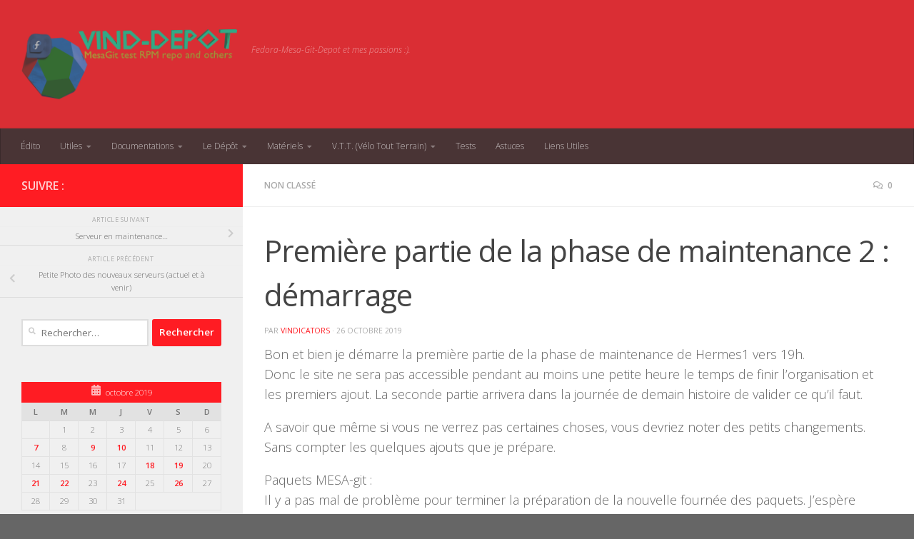

--- FILE ---
content_type: text/html; charset=UTF-8
request_url: https://www.vind-depot.fr/2019/10/26/premiere-partie-de-la-phase-de-maintenance-2-demarrage/
body_size: 15650
content:
<!DOCTYPE html>
<html class="no-js" lang="fr-FR">
<head>
  <meta charset="UTF-8">
  <meta name="viewport" content="width=device-width, initial-scale=1.0">
  <link rel="profile" href="https://gmpg.org/xfn/11" />
  <link rel="pingback" href="https://www.vind-depot.fr/xmlrpc.php">

  <title>Première partie de la phase de maintenance 2 : démarrage &#8211; Vind-Depot</title>
<meta name='robots' content='max-image-preview:large' />
<script>document.documentElement.className = document.documentElement.className.replace("no-js","js");</script>
<link rel="alternate" type="application/rss+xml" title="Vind-Depot &raquo; Flux" href="https://www.vind-depot.fr/feed/" />
<link rel="alternate" type="application/rss+xml" title="Vind-Depot &raquo; Flux des commentaires" href="https://www.vind-depot.fr/comments/feed/" />
<link id="hu-user-gfont" href="//fonts.googleapis.com/css?family=Open+Sans:400,400italic,300italic,300,600&subset=latin,cyrillic-ext" rel="stylesheet" type="text/css"><link rel="alternate" type="application/rss+xml" title="Vind-Depot &raquo; Première partie de la phase de maintenance 2 : démarrage Flux des commentaires" href="https://www.vind-depot.fr/2019/10/26/premiere-partie-de-la-phase-de-maintenance-2-demarrage/feed/" />
<link rel="alternate" title="oEmbed (JSON)" type="application/json+oembed" href="https://www.vind-depot.fr/wp-json/oembed/1.0/embed?url=https%3A%2F%2Fwww.vind-depot.fr%2F2019%2F10%2F26%2Fpremiere-partie-de-la-phase-de-maintenance-2-demarrage%2F" />
<link rel="alternate" title="oEmbed (XML)" type="text/xml+oembed" href="https://www.vind-depot.fr/wp-json/oembed/1.0/embed?url=https%3A%2F%2Fwww.vind-depot.fr%2F2019%2F10%2F26%2Fpremiere-partie-de-la-phase-de-maintenance-2-demarrage%2F&#038;format=xml" />
<style id='wp-img-auto-sizes-contain-inline-css'>
img:is([sizes=auto i],[sizes^="auto," i]){contain-intrinsic-size:3000px 1500px}
/*# sourceURL=wp-img-auto-sizes-contain-inline-css */
</style>
<style id='wp-emoji-styles-inline-css'>

	img.wp-smiley, img.emoji {
		display: inline !important;
		border: none !important;
		box-shadow: none !important;
		height: 1em !important;
		width: 1em !important;
		margin: 0 0.07em !important;
		vertical-align: -0.1em !important;
		background: none !important;
		padding: 0 !important;
	}
/*# sourceURL=wp-emoji-styles-inline-css */
</style>
<style id='wp-block-library-inline-css'>
:root{--wp-block-synced-color:#7a00df;--wp-block-synced-color--rgb:122,0,223;--wp-bound-block-color:var(--wp-block-synced-color);--wp-editor-canvas-background:#ddd;--wp-admin-theme-color:#007cba;--wp-admin-theme-color--rgb:0,124,186;--wp-admin-theme-color-darker-10:#006ba1;--wp-admin-theme-color-darker-10--rgb:0,107,160.5;--wp-admin-theme-color-darker-20:#005a87;--wp-admin-theme-color-darker-20--rgb:0,90,135;--wp-admin-border-width-focus:2px}@media (min-resolution:192dpi){:root{--wp-admin-border-width-focus:1.5px}}.wp-element-button{cursor:pointer}:root .has-very-light-gray-background-color{background-color:#eee}:root .has-very-dark-gray-background-color{background-color:#313131}:root .has-very-light-gray-color{color:#eee}:root .has-very-dark-gray-color{color:#313131}:root .has-vivid-green-cyan-to-vivid-cyan-blue-gradient-background{background:linear-gradient(135deg,#00d084,#0693e3)}:root .has-purple-crush-gradient-background{background:linear-gradient(135deg,#34e2e4,#4721fb 50%,#ab1dfe)}:root .has-hazy-dawn-gradient-background{background:linear-gradient(135deg,#faaca8,#dad0ec)}:root .has-subdued-olive-gradient-background{background:linear-gradient(135deg,#fafae1,#67a671)}:root .has-atomic-cream-gradient-background{background:linear-gradient(135deg,#fdd79a,#004a59)}:root .has-nightshade-gradient-background{background:linear-gradient(135deg,#330968,#31cdcf)}:root .has-midnight-gradient-background{background:linear-gradient(135deg,#020381,#2874fc)}:root{--wp--preset--font-size--normal:16px;--wp--preset--font-size--huge:42px}.has-regular-font-size{font-size:1em}.has-larger-font-size{font-size:2.625em}.has-normal-font-size{font-size:var(--wp--preset--font-size--normal)}.has-huge-font-size{font-size:var(--wp--preset--font-size--huge)}.has-text-align-center{text-align:center}.has-text-align-left{text-align:left}.has-text-align-right{text-align:right}.has-fit-text{white-space:nowrap!important}#end-resizable-editor-section{display:none}.aligncenter{clear:both}.items-justified-left{justify-content:flex-start}.items-justified-center{justify-content:center}.items-justified-right{justify-content:flex-end}.items-justified-space-between{justify-content:space-between}.screen-reader-text{border:0;clip-path:inset(50%);height:1px;margin:-1px;overflow:hidden;padding:0;position:absolute;width:1px;word-wrap:normal!important}.screen-reader-text:focus{background-color:#ddd;clip-path:none;color:#444;display:block;font-size:1em;height:auto;left:5px;line-height:normal;padding:15px 23px 14px;text-decoration:none;top:5px;width:auto;z-index:100000}html :where(.has-border-color){border-style:solid}html :where([style*=border-top-color]){border-top-style:solid}html :where([style*=border-right-color]){border-right-style:solid}html :where([style*=border-bottom-color]){border-bottom-style:solid}html :where([style*=border-left-color]){border-left-style:solid}html :where([style*=border-width]){border-style:solid}html :where([style*=border-top-width]){border-top-style:solid}html :where([style*=border-right-width]){border-right-style:solid}html :where([style*=border-bottom-width]){border-bottom-style:solid}html :where([style*=border-left-width]){border-left-style:solid}html :where(img[class*=wp-image-]){height:auto;max-width:100%}:where(figure){margin:0 0 1em}html :where(.is-position-sticky){--wp-admin--admin-bar--position-offset:var(--wp-admin--admin-bar--height,0px)}@media screen and (max-width:600px){html :where(.is-position-sticky){--wp-admin--admin-bar--position-offset:0px}}

/*# sourceURL=wp-block-library-inline-css */
</style>
<style id='wp-block-paragraph-inline-css'>
.is-small-text{font-size:.875em}.is-regular-text{font-size:1em}.is-large-text{font-size:2.25em}.is-larger-text{font-size:3em}.has-drop-cap:not(:focus):first-letter{float:left;font-size:8.4em;font-style:normal;font-weight:100;line-height:.68;margin:.05em .1em 0 0;text-transform:uppercase}body.rtl .has-drop-cap:not(:focus):first-letter{float:none;margin-left:.1em}p.has-drop-cap.has-background{overflow:hidden}:root :where(p.has-background){padding:1.25em 2.375em}:where(p.has-text-color:not(.has-link-color)) a{color:inherit}p.has-text-align-left[style*="writing-mode:vertical-lr"],p.has-text-align-right[style*="writing-mode:vertical-rl"]{rotate:180deg}
/*# sourceURL=https://www.vind-depot.fr/wp-includes/blocks/paragraph/style.min.css */
</style>

<style id='classic-theme-styles-inline-css'>
/*! This file is auto-generated */
.wp-block-button__link{color:#fff;background-color:#32373c;border-radius:9999px;box-shadow:none;text-decoration:none;padding:calc(.667em + 2px) calc(1.333em + 2px);font-size:1.125em}.wp-block-file__button{background:#32373c;color:#fff;text-decoration:none}
/*# sourceURL=/wp-includes/css/classic-themes.min.css */
</style>
<style id='global-styles-inline-css'>
:root{--wp--preset--aspect-ratio--square: 1;--wp--preset--aspect-ratio--4-3: 4/3;--wp--preset--aspect-ratio--3-4: 3/4;--wp--preset--aspect-ratio--3-2: 3/2;--wp--preset--aspect-ratio--2-3: 2/3;--wp--preset--aspect-ratio--16-9: 16/9;--wp--preset--aspect-ratio--9-16: 9/16;--wp--preset--color--black: #000000;--wp--preset--color--cyan-bluish-gray: #abb8c3;--wp--preset--color--white: #ffffff;--wp--preset--color--pale-pink: #f78da7;--wp--preset--color--vivid-red: #cf2e2e;--wp--preset--color--luminous-vivid-orange: #ff6900;--wp--preset--color--luminous-vivid-amber: #fcb900;--wp--preset--color--light-green-cyan: #7bdcb5;--wp--preset--color--vivid-green-cyan: #00d084;--wp--preset--color--pale-cyan-blue: #8ed1fc;--wp--preset--color--vivid-cyan-blue: #0693e3;--wp--preset--color--vivid-purple: #9b51e0;--wp--preset--gradient--vivid-cyan-blue-to-vivid-purple: linear-gradient(135deg,rgb(6,147,227) 0%,rgb(155,81,224) 100%);--wp--preset--gradient--light-green-cyan-to-vivid-green-cyan: linear-gradient(135deg,rgb(122,220,180) 0%,rgb(0,208,130) 100%);--wp--preset--gradient--luminous-vivid-amber-to-luminous-vivid-orange: linear-gradient(135deg,rgb(252,185,0) 0%,rgb(255,105,0) 100%);--wp--preset--gradient--luminous-vivid-orange-to-vivid-red: linear-gradient(135deg,rgb(255,105,0) 0%,rgb(207,46,46) 100%);--wp--preset--gradient--very-light-gray-to-cyan-bluish-gray: linear-gradient(135deg,rgb(238,238,238) 0%,rgb(169,184,195) 100%);--wp--preset--gradient--cool-to-warm-spectrum: linear-gradient(135deg,rgb(74,234,220) 0%,rgb(151,120,209) 20%,rgb(207,42,186) 40%,rgb(238,44,130) 60%,rgb(251,105,98) 80%,rgb(254,248,76) 100%);--wp--preset--gradient--blush-light-purple: linear-gradient(135deg,rgb(255,206,236) 0%,rgb(152,150,240) 100%);--wp--preset--gradient--blush-bordeaux: linear-gradient(135deg,rgb(254,205,165) 0%,rgb(254,45,45) 50%,rgb(107,0,62) 100%);--wp--preset--gradient--luminous-dusk: linear-gradient(135deg,rgb(255,203,112) 0%,rgb(199,81,192) 50%,rgb(65,88,208) 100%);--wp--preset--gradient--pale-ocean: linear-gradient(135deg,rgb(255,245,203) 0%,rgb(182,227,212) 50%,rgb(51,167,181) 100%);--wp--preset--gradient--electric-grass: linear-gradient(135deg,rgb(202,248,128) 0%,rgb(113,206,126) 100%);--wp--preset--gradient--midnight: linear-gradient(135deg,rgb(2,3,129) 0%,rgb(40,116,252) 100%);--wp--preset--font-size--small: 13px;--wp--preset--font-size--medium: 20px;--wp--preset--font-size--large: 36px;--wp--preset--font-size--x-large: 42px;--wp--preset--spacing--20: 0.44rem;--wp--preset--spacing--30: 0.67rem;--wp--preset--spacing--40: 1rem;--wp--preset--spacing--50: 1.5rem;--wp--preset--spacing--60: 2.25rem;--wp--preset--spacing--70: 3.38rem;--wp--preset--spacing--80: 5.06rem;--wp--preset--shadow--natural: 6px 6px 9px rgba(0, 0, 0, 0.2);--wp--preset--shadow--deep: 12px 12px 50px rgba(0, 0, 0, 0.4);--wp--preset--shadow--sharp: 6px 6px 0px rgba(0, 0, 0, 0.2);--wp--preset--shadow--outlined: 6px 6px 0px -3px rgb(255, 255, 255), 6px 6px rgb(0, 0, 0);--wp--preset--shadow--crisp: 6px 6px 0px rgb(0, 0, 0);}:where(.is-layout-flex){gap: 0.5em;}:where(.is-layout-grid){gap: 0.5em;}body .is-layout-flex{display: flex;}.is-layout-flex{flex-wrap: wrap;align-items: center;}.is-layout-flex > :is(*, div){margin: 0;}body .is-layout-grid{display: grid;}.is-layout-grid > :is(*, div){margin: 0;}:where(.wp-block-columns.is-layout-flex){gap: 2em;}:where(.wp-block-columns.is-layout-grid){gap: 2em;}:where(.wp-block-post-template.is-layout-flex){gap: 1.25em;}:where(.wp-block-post-template.is-layout-grid){gap: 1.25em;}.has-black-color{color: var(--wp--preset--color--black) !important;}.has-cyan-bluish-gray-color{color: var(--wp--preset--color--cyan-bluish-gray) !important;}.has-white-color{color: var(--wp--preset--color--white) !important;}.has-pale-pink-color{color: var(--wp--preset--color--pale-pink) !important;}.has-vivid-red-color{color: var(--wp--preset--color--vivid-red) !important;}.has-luminous-vivid-orange-color{color: var(--wp--preset--color--luminous-vivid-orange) !important;}.has-luminous-vivid-amber-color{color: var(--wp--preset--color--luminous-vivid-amber) !important;}.has-light-green-cyan-color{color: var(--wp--preset--color--light-green-cyan) !important;}.has-vivid-green-cyan-color{color: var(--wp--preset--color--vivid-green-cyan) !important;}.has-pale-cyan-blue-color{color: var(--wp--preset--color--pale-cyan-blue) !important;}.has-vivid-cyan-blue-color{color: var(--wp--preset--color--vivid-cyan-blue) !important;}.has-vivid-purple-color{color: var(--wp--preset--color--vivid-purple) !important;}.has-black-background-color{background-color: var(--wp--preset--color--black) !important;}.has-cyan-bluish-gray-background-color{background-color: var(--wp--preset--color--cyan-bluish-gray) !important;}.has-white-background-color{background-color: var(--wp--preset--color--white) !important;}.has-pale-pink-background-color{background-color: var(--wp--preset--color--pale-pink) !important;}.has-vivid-red-background-color{background-color: var(--wp--preset--color--vivid-red) !important;}.has-luminous-vivid-orange-background-color{background-color: var(--wp--preset--color--luminous-vivid-orange) !important;}.has-luminous-vivid-amber-background-color{background-color: var(--wp--preset--color--luminous-vivid-amber) !important;}.has-light-green-cyan-background-color{background-color: var(--wp--preset--color--light-green-cyan) !important;}.has-vivid-green-cyan-background-color{background-color: var(--wp--preset--color--vivid-green-cyan) !important;}.has-pale-cyan-blue-background-color{background-color: var(--wp--preset--color--pale-cyan-blue) !important;}.has-vivid-cyan-blue-background-color{background-color: var(--wp--preset--color--vivid-cyan-blue) !important;}.has-vivid-purple-background-color{background-color: var(--wp--preset--color--vivid-purple) !important;}.has-black-border-color{border-color: var(--wp--preset--color--black) !important;}.has-cyan-bluish-gray-border-color{border-color: var(--wp--preset--color--cyan-bluish-gray) !important;}.has-white-border-color{border-color: var(--wp--preset--color--white) !important;}.has-pale-pink-border-color{border-color: var(--wp--preset--color--pale-pink) !important;}.has-vivid-red-border-color{border-color: var(--wp--preset--color--vivid-red) !important;}.has-luminous-vivid-orange-border-color{border-color: var(--wp--preset--color--luminous-vivid-orange) !important;}.has-luminous-vivid-amber-border-color{border-color: var(--wp--preset--color--luminous-vivid-amber) !important;}.has-light-green-cyan-border-color{border-color: var(--wp--preset--color--light-green-cyan) !important;}.has-vivid-green-cyan-border-color{border-color: var(--wp--preset--color--vivid-green-cyan) !important;}.has-pale-cyan-blue-border-color{border-color: var(--wp--preset--color--pale-cyan-blue) !important;}.has-vivid-cyan-blue-border-color{border-color: var(--wp--preset--color--vivid-cyan-blue) !important;}.has-vivid-purple-border-color{border-color: var(--wp--preset--color--vivid-purple) !important;}.has-vivid-cyan-blue-to-vivid-purple-gradient-background{background: var(--wp--preset--gradient--vivid-cyan-blue-to-vivid-purple) !important;}.has-light-green-cyan-to-vivid-green-cyan-gradient-background{background: var(--wp--preset--gradient--light-green-cyan-to-vivid-green-cyan) !important;}.has-luminous-vivid-amber-to-luminous-vivid-orange-gradient-background{background: var(--wp--preset--gradient--luminous-vivid-amber-to-luminous-vivid-orange) !important;}.has-luminous-vivid-orange-to-vivid-red-gradient-background{background: var(--wp--preset--gradient--luminous-vivid-orange-to-vivid-red) !important;}.has-very-light-gray-to-cyan-bluish-gray-gradient-background{background: var(--wp--preset--gradient--very-light-gray-to-cyan-bluish-gray) !important;}.has-cool-to-warm-spectrum-gradient-background{background: var(--wp--preset--gradient--cool-to-warm-spectrum) !important;}.has-blush-light-purple-gradient-background{background: var(--wp--preset--gradient--blush-light-purple) !important;}.has-blush-bordeaux-gradient-background{background: var(--wp--preset--gradient--blush-bordeaux) !important;}.has-luminous-dusk-gradient-background{background: var(--wp--preset--gradient--luminous-dusk) !important;}.has-pale-ocean-gradient-background{background: var(--wp--preset--gradient--pale-ocean) !important;}.has-electric-grass-gradient-background{background: var(--wp--preset--gradient--electric-grass) !important;}.has-midnight-gradient-background{background: var(--wp--preset--gradient--midnight) !important;}.has-small-font-size{font-size: var(--wp--preset--font-size--small) !important;}.has-medium-font-size{font-size: var(--wp--preset--font-size--medium) !important;}.has-large-font-size{font-size: var(--wp--preset--font-size--large) !important;}.has-x-large-font-size{font-size: var(--wp--preset--font-size--x-large) !important;}
/*# sourceURL=global-styles-inline-css */
</style>

<link rel='stylesheet' id='titan-adminbar-styles-css' href='https://www.vind-depot.fr/wp-content/plugins/anti-spam/assets/css/admin-bar.css?ver=7.4.0' media='all' />
<link rel='stylesheet' id='hueman-main-style-css' href='https://www.vind-depot.fr/wp-content/themes/hueman/assets/front/css/main.min.css?ver=3.7.27' media='all' />
<style id='hueman-main-style-inline-css'>
body { font-family:'Open Sans', Arial, sans-serif;font-size:0.75rem }@media only screen and (min-width: 720px) {
        .nav > li { font-size:0.75rem; }
      }::selection { background-color: #ff1c23; }
::-moz-selection { background-color: #ff1c23; }a,a>span.hu-external::after,.themeform label .required,#flexslider-featured .flex-direction-nav .flex-next:hover,#flexslider-featured .flex-direction-nav .flex-prev:hover,.post-hover:hover .post-title a,.post-title a:hover,.sidebar.s1 .post-nav li a:hover i,.content .post-nav li a:hover i,.post-related a:hover,.sidebar.s1 .widget_rss ul li a,#footer .widget_rss ul li a,.sidebar.s1 .widget_calendar a,#footer .widget_calendar a,.sidebar.s1 .alx-tab .tab-item-category a,.sidebar.s1 .alx-posts .post-item-category a,.sidebar.s1 .alx-tab li:hover .tab-item-title a,.sidebar.s1 .alx-tab li:hover .tab-item-comment a,.sidebar.s1 .alx-posts li:hover .post-item-title a,#footer .alx-tab .tab-item-category a,#footer .alx-posts .post-item-category a,#footer .alx-tab li:hover .tab-item-title a,#footer .alx-tab li:hover .tab-item-comment a,#footer .alx-posts li:hover .post-item-title a,.comment-tabs li.active a,.comment-awaiting-moderation,.child-menu a:hover,.child-menu .current_page_item > a,.wp-pagenavi a{ color: #ff1c23; }input[type="submit"],.themeform button[type="submit"],.sidebar.s1 .sidebar-top,.sidebar.s1 .sidebar-toggle,#flexslider-featured .flex-control-nav li a.flex-active,.post-tags a:hover,.sidebar.s1 .widget_calendar caption,#footer .widget_calendar caption,.author-bio .bio-avatar:after,.commentlist li.bypostauthor > .comment-body:after,.commentlist li.comment-author-admin > .comment-body:after{ background-color: #ff1c23; }.post-format .format-container { border-color: #ff1c23; }.sidebar.s1 .alx-tabs-nav li.active a,#footer .alx-tabs-nav li.active a,.comment-tabs li.active a,.wp-pagenavi a:hover,.wp-pagenavi a:active,.wp-pagenavi span.current{ border-bottom-color: #ff1c23!important; }.sidebar.s2 .post-nav li a:hover i,
.sidebar.s2 .widget_rss ul li a,
.sidebar.s2 .widget_calendar a,
.sidebar.s2 .alx-tab .tab-item-category a,
.sidebar.s2 .alx-posts .post-item-category a,
.sidebar.s2 .alx-tab li:hover .tab-item-title a,
.sidebar.s2 .alx-tab li:hover .tab-item-comment a,
.sidebar.s2 .alx-posts li:hover .post-item-title a { color: #ff4248; }
.sidebar.s2 .sidebar-top,.sidebar.s2 .sidebar-toggle,.post-comments,.jp-play-bar,.jp-volume-bar-value,.sidebar.s2 .widget_calendar caption{ background-color: #ff4248; }.sidebar.s2 .alx-tabs-nav li.active a { border-bottom-color: #ff4248; }
.post-comments::before { border-right-color: #ff4248; }
      .search-expand,
              #nav-topbar.nav-container { background-color: #ff0008}@media only screen and (min-width: 720px) {
                #nav-topbar .nav ul { background-color: #ff0008; }
              }.is-scrolled #header .nav-container.desktop-sticky,
              .is-scrolled #header .search-expand { background-color: #ff0008; background-color: rgba(255,0,8,0.90) }.is-scrolled .topbar-transparent #nav-topbar.desktop-sticky .nav ul { background-color: #ff0008; background-color: rgba(255,0,8,0.95) }#header { background-color: rgba(255,30,38,0.76); }
@media only screen and (min-width: 720px) {
  #nav-header .nav ul { background-color: rgba(255,30,38,0.76); }
}
        #header #nav-mobile { background-color: #c16065; }.is-scrolled #header #nav-mobile { background-color: #c16065; background-color: rgba(193,96,101,0.90) }#nav-header.nav-container, #main-header-search .search-expand { background-color: #493435; }
@media only screen and (min-width: 720px) {
  #nav-header .nav ul { background-color: #493435; }
}
        #footer-bottom { background-color: #0066db; }.site-title a img { max-height: 100px; }img { -webkit-border-radius: 3px; border-radius: 3px; }body { background-color: #666666; }
/*# sourceURL=hueman-main-style-inline-css */
</style>
<link rel='stylesheet' id='hueman-font-awesome-css' href='https://www.vind-depot.fr/wp-content/themes/hueman/assets/front/css/font-awesome.min.css?ver=3.7.27' media='all' />
<script id="nb-jquery" src="https://www.vind-depot.fr/wp-includes/js/jquery/jquery.min.js?ver=3.7.1" id="jquery-core-js"></script>
<script src="https://www.vind-depot.fr/wp-includes/js/jquery/jquery-migrate.min.js?ver=3.4.1" id="jquery-migrate-js"></script>
<script src="https://www.vind-depot.fr/wp-content/themes/hueman/assets/front/js/libs/mobile-detect.min.js?ver=3.7.27" id="mobile-detect-js" defer></script>
<link rel="https://api.w.org/" href="https://www.vind-depot.fr/wp-json/" /><link rel="alternate" title="JSON" type="application/json" href="https://www.vind-depot.fr/wp-json/wp/v2/posts/654" /><link rel="EditURI" type="application/rsd+xml" title="RSD" href="https://www.vind-depot.fr/xmlrpc.php?rsd" />
<meta name="generator" content="WordPress 6.9.1" />
<link rel="canonical" href="https://www.vind-depot.fr/2019/10/26/premiere-partie-de-la-phase-de-maintenance-2-demarrage/" />
<link rel='shortlink' href='https://www.vind-depot.fr/?p=654' />
    <link rel="preload" as="font" type="font/woff2" href="https://www.vind-depot.fr/wp-content/themes/hueman/assets/front/webfonts/fa-brands-400.woff2?v=5.15.2" crossorigin="anonymous"/>
    <link rel="preload" as="font" type="font/woff2" href="https://www.vind-depot.fr/wp-content/themes/hueman/assets/front/webfonts/fa-regular-400.woff2?v=5.15.2" crossorigin="anonymous"/>
    <link rel="preload" as="font" type="font/woff2" href="https://www.vind-depot.fr/wp-content/themes/hueman/assets/front/webfonts/fa-solid-900.woff2?v=5.15.2" crossorigin="anonymous"/>
  <!--[if lt IE 9]>
<script src="https://www.vind-depot.fr/wp-content/themes/hueman/assets/front/js/ie/html5shiv-printshiv.min.js"></script>
<script src="https://www.vind-depot.fr/wp-content/themes/hueman/assets/front/js/ie/selectivizr.js"></script>
<![endif]-->
<style>.recentcomments a{display:inline !important;padding:0 !important;margin:0 !important;}</style><link rel="icon" href="https://www.vind-depot.fr/wp-content/uploads/2019/12/cropped-vind-depot-logo01-2-32x32.png" sizes="32x32" />
<link rel="icon" href="https://www.vind-depot.fr/wp-content/uploads/2019/12/cropped-vind-depot-logo01-2-192x192.png" sizes="192x192" />
<link rel="apple-touch-icon" href="https://www.vind-depot.fr/wp-content/uploads/2019/12/cropped-vind-depot-logo01-2-180x180.png" />
<meta name="msapplication-TileImage" content="https://www.vind-depot.fr/wp-content/uploads/2019/12/cropped-vind-depot-logo01-2-270x270.png" />
<style id='nimble-global-inline-style-inline-css'>
.nb-loc [data-sek-level], .nb-loc [data-sek-level] p, .nb-loc [data-sek-level] .sek-btn, .nb-loc [data-sek-level] button, .nb-loc [data-sek-level] input, .nb-loc [data-sek-level] select, .nb-loc [data-sek-level] optgroup, .nb-loc [data-sek-level] textarea, .nb-loc [data-sek-level] ul, .nb-loc [data-sek-level] ol, .nb-loc [data-sek-level] li{font-size:10px;line-height:2.1em;}@media (min-width:1024px) {.sek-global-custom-breakpoint-col-8 {-ms-flex: 0 0 8.333%;flex: 0 0 8.333%;max-width: 8.333%;}.sek-global-custom-breakpoint-col-9 {-ms-flex: 0 0 9.090909%;flex: 0 0 9.090909%;max-width: 9.090909%;}.sek-global-custom-breakpoint-col-10 {-ms-flex: 0 0 10%;flex: 0 0 10%;max-width: 10%;}.sek-global-custom-breakpoint-col-11 {-ms-flex: 0 0 11.111%;flex: 0 0 11.111%;max-width: 11.111%;}.sek-global-custom-breakpoint-col-12 {-ms-flex: 0 0 12.5%;flex: 0 0 12.5%;max-width: 12.5%;}.sek-global-custom-breakpoint-col-14 {-ms-flex: 0 0 14.285%;flex: 0 0 14.285%;max-width: 14.285%;}.sek-global-custom-breakpoint-col-16 {-ms-flex: 0 0 16.666%;flex: 0 0 16.666%;max-width: 16.666%;}.sek-global-custom-breakpoint-col-20 {-ms-flex: 0 0 20%;flex: 0 0 20%;max-width: 20%;}.sek-global-custom-breakpoint-col-25 {-ms-flex: 0 0 25%;flex: 0 0 25%;max-width: 25%;}.sek-global-custom-breakpoint-col-30 {-ms-flex: 0 0 30%;flex: 0 0 30%;max-width: 30%;}.sek-global-custom-breakpoint-col-33 {-ms-flex: 0 0 33.333%;flex: 0 0 33.333%;max-width: 33.333%;}.sek-global-custom-breakpoint-col-40 {-ms-flex: 0 0 40%;flex: 0 0 40%;max-width: 40%;}.sek-global-custom-breakpoint-col-50 {-ms-flex: 0 0 50%;flex: 0 0 50%;max-width: 50%;}.sek-global-custom-breakpoint-col-60 {-ms-flex: 0 0 60%;flex: 0 0 60%;max-width: 60%;}.sek-global-custom-breakpoint-col-66 {-ms-flex: 0 0 66.666%;flex: 0 0 66.666%;max-width: 66.666%;}.sek-global-custom-breakpoint-col-70 {-ms-flex: 0 0 70%;flex: 0 0 70%;max-width: 70%;}.sek-global-custom-breakpoint-col-75 {-ms-flex: 0 0 75%;flex: 0 0 75%;max-width: 75%;}.sek-global-custom-breakpoint-col-80 {-ms-flex: 0 0 80%;flex: 0 0 80%;max-width: 80%;}.sek-global-custom-breakpoint-col-83 {-ms-flex: 0 0 83.333%;flex: 0 0 83.333%;max-width: 83.333%;}.sek-global-custom-breakpoint-col-90 {-ms-flex: 0 0 90%;flex: 0 0 90%;max-width: 90%;}.sek-global-custom-breakpoint-col-100 {-ms-flex: 0 0 100%;flex: 0 0 100%;max-width: 100%;}}
/*# sourceURL=nimble-global-inline-style-inline-css */
</style>

</head>

<body class="nb-3-3-8 nimble-no-local-data-skp__post_post_654 nimble-no-group-site-tmpl-skp__all_post wp-singular post-template-default single single-post postid-654 single-format-standard wp-custom-logo wp-embed-responsive wp-theme-hueman sek-hide-rc-badge col-2cr boxed header-desktop-sticky header-mobile-sticky hueman-3-7-27 chrome">
<div id="wrapper">
  <a class="screen-reader-text skip-link" href="#content">Skip to content</a>
  
  <header id="header" class="main-menu-mobile-on one-mobile-menu main_menu header-ads-desktop  topbar-transparent no-header-img">
        <nav class="nav-container group mobile-menu mobile-sticky " id="nav-mobile" data-menu-id="header-1">
  <div class="mobile-title-logo-in-header"><p class="site-title">                  <a class="custom-logo-link" href="https://www.vind-depot.fr/" rel="home" title="Vind-Depot | Page d'accueil"><img src="https://www.vind-depot.fr/wp-content/uploads/2023/02/vind-depot-logo01.png" alt="Vind-Depot" width="640" height="212"/></a>                </p></div>
        
                    <!-- <div class="ham__navbar-toggler collapsed" aria-expanded="false">
          <div class="ham__navbar-span-wrapper">
            <span class="ham-toggler-menu__span"></span>
          </div>
        </div> -->
        <button class="ham__navbar-toggler-two collapsed" title="Menu" aria-expanded="false">
          <span class="ham__navbar-span-wrapper">
            <span class="line line-1"></span>
            <span class="line line-2"></span>
            <span class="line line-3"></span>
          </span>
        </button>
            
      <div class="nav-text"></div>
      <div class="nav-wrap container">
                  <ul class="nav container-inner group mobile-search">
                            <li>
                  <form role="search" method="get" class="search-form" action="https://www.vind-depot.fr/">
				<label>
					<span class="screen-reader-text">Rechercher :</span>
					<input type="search" class="search-field" placeholder="Rechercher…" value="" name="s" />
				</label>
				<input type="submit" class="search-submit" value="Rechercher" />
			</form>                </li>
                      </ul>
                <ul id="menu-menu-generale" class="nav container-inner group"><li id="menu-item-729" class="menu-item menu-item-type-taxonomy menu-item-object-category menu-item-729"><a href="https://www.vind-depot.fr/category/edito/">Édito</a></li>
<li id="menu-item-54" class="menu-item menu-item-type-taxonomy menu-item-object-category menu-item-has-children menu-item-54"><a href="https://www.vind-depot.fr/category/utiles/">Utiles</a>
<ul class="sub-menu">
	<li id="menu-item-1056" class="menu-item menu-item-type-taxonomy menu-item-object-category menu-item-1056"><a href="https://www.vind-depot.fr/category/utiles/linfra/">L&rsquo;Infra</a></li>
	<li id="menu-item-55" class="menu-item menu-item-type-taxonomy menu-item-object-category menu-item-55"><a href="https://www.vind-depot.fr/category/utiles/histoire-de-causer/">Histoire de causer</a></li>
</ul>
</li>
<li id="menu-item-27" class="menu-item menu-item-type-taxonomy menu-item-object-category menu-item-has-children menu-item-27"><a href="https://www.vind-depot.fr/category/documentations/">Documentations</a>
<ul class="sub-menu">
	<li id="menu-item-1600" class="menu-item menu-item-type-post_type menu-item-object-post menu-item-1600"><a href="https://www.vind-depot.fr/2023/01/19/kvm-qemu-libvirt-communication-entre-hyperviseurs-physique/">KVM/QEMU/Libvirt communication entre HyperViseurs physique</a></li>
	<li id="menu-item-407" class="menu-item menu-item-type-taxonomy menu-item-object-category menu-item-407"><a href="https://www.vind-depot.fr/category/documentations/cockpit/">Cockpit</a></li>
	<li id="menu-item-28" class="menu-item menu-item-type-taxonomy menu-item-object-category menu-item-has-children menu-item-28"><a href="https://www.vind-depot.fr/category/documentations/freeipa/">FreeIPA</a>
	<ul class="sub-menu">
		<li id="menu-item-29" class="menu-item menu-item-type-taxonomy menu-item-object-category menu-item-29"><a href="https://www.vind-depot.fr/category/documentations/freeipa/freeipa-servers/">FreeIPA Servers</a></li>
		<li id="menu-item-47" class="menu-item menu-item-type-taxonomy menu-item-object-category menu-item-47"><a href="https://www.vind-depot.fr/category/documentations/freeipa/freeipa-client/">FreeIPA Client</a></li>
	</ul>
</li>
	<li id="menu-item-531" class="menu-item menu-item-type-taxonomy menu-item-object-category menu-item-has-children menu-item-531"><a href="https://www.vind-depot.fr/category/documentations/foreman/">Foreman</a>
	<ul class="sub-menu">
		<li id="menu-item-532" class="menu-item menu-item-type-taxonomy menu-item-object-category menu-item-532"><a href="https://www.vind-depot.fr/category/documentations/foreman/katello/">Katello</a></li>
	</ul>
</li>
</ul>
</li>
<li id="menu-item-31" class="menu-item menu-item-type-taxonomy menu-item-object-category menu-item-has-children menu-item-31"><a href="https://www.vind-depot.fr/category/le-depot/">Le Dépôt</a>
<ul class="sub-menu">
	<li id="menu-item-1284" class="menu-item menu-item-type-post_type menu-item-object-post menu-item-1284"><a href="https://www.vind-depot.fr/2020/04/17/configuration-des-depots-in-progress/">Configuration des dépôts V2 :</a></li>
</ul>
</li>
<li id="menu-item-177" class="menu-item menu-item-type-taxonomy menu-item-object-category menu-item-has-children menu-item-177"><a href="https://www.vind-depot.fr/category/materiels/">Matériels</a>
<ul class="sub-menu">
	<li id="menu-item-360" class="menu-item menu-item-type-taxonomy menu-item-object-category menu-item-has-children menu-item-360"><a href="https://www.vind-depot.fr/category/materiels/serveurs/">Serveurs</a>
	<ul class="sub-menu">
		<li id="menu-item-363" class="menu-item menu-item-type-post_type menu-item-object-post menu-item-363"><a href="https://www.vind-depot.fr/2018/12/13/hermes-1/">« Hermès-1 et 2, Heracles 1 »</a></li>
	</ul>
</li>
	<li id="menu-item-361" class="menu-item menu-item-type-taxonomy menu-item-object-category menu-item-has-children menu-item-361"><a href="https://www.vind-depot.fr/category/materiels/configs/">Configs</a>
	<ul class="sub-menu">
		<li id="menu-item-178" class="menu-item menu-item-type-post_type menu-item-object-post menu-item-178"><a href="https://www.vind-depot.fr/2018/09/26/zeus-5-deuxieme-partie/">« Zeus 5 » En détail (modifier le 05/01/2022) :</a></li>
		<li id="menu-item-179" class="menu-item menu-item-type-post_type menu-item-object-post menu-item-179"><a href="https://www.vind-depot.fr/2018/09/15/zeus-5-en-details/">« Zeus 5 » Photos</a></li>
		<li id="menu-item-180" class="menu-item menu-item-type-post_type menu-item-object-post menu-item-180"><a href="https://www.vind-depot.fr/2018/09/04/voici-zeus-5eme-du-nom/">Mise à jour (16/08/2021) : Voici « Zeus » 5ème du nom :</a></li>
	</ul>
</li>
	<li id="menu-item-519" class="menu-item menu-item-type-taxonomy menu-item-object-category menu-item-has-children menu-item-519"><a href="https://www.vind-depot.fr/category/materiels/peripheriques/">Périphériques</a>
	<ul class="sub-menu">
		<li id="menu-item-1353" class="menu-item menu-item-type-post_type menu-item-object-post menu-item-1353"><a href="https://www.vind-depot.fr/2022/01/14/refroidissement-par-eau-version-2-0-watercooling-sous-fedora-linux-et-accessoirement-sous-ms-windows-pro/">Refroidissement par Eau Version 2.0 (Watercooling sous Fedora Linux et accessoirement sous MS Windows PRO) :</a></li>
		<li id="menu-item-1192" class="menu-item menu-item-type-post_type menu-item-object-post menu-item-1192"><a href="https://www.vind-depot.fr/2020/04/15/refroidissement-par-eau-pour-carte-graphique-alphacool-et-la-rx-5700-5700xt-msi-mech-oc/">Refroidissement par eau pour Processeur et Carte Graphique : Alphacool et la RX 5700/5700XT MSI Mech OC, avec le Ryzen7 5800x (boucle version 1.2)</a></li>
		<li id="menu-item-518" class="menu-item menu-item-type-post_type menu-item-object-post menu-item-518"><a href="https://www.vind-depot.fr/2019/03/23/samsung-c27hg70/">Samsung C27HG70</a></li>
	</ul>
</li>
</ul>
</li>
<li id="menu-item-832" class="menu-item menu-item-type-taxonomy menu-item-object-category menu-item-has-children menu-item-832"><a href="https://www.vind-depot.fr/category/v-t-t-velo-tout-terrain/">V.T.T. (Vélo Tout Terrain)</a>
<ul class="sub-menu">
	<li id="menu-item-848" class="menu-item menu-item-type-post_type menu-item-object-post menu-item-848"><a href="https://www.vind-depot.fr/2020/07/05/presentation/">B-TWIN Rockrider 520s (tout-suspendu)</a></li>
	<li id="menu-item-834" class="menu-item menu-item-type-taxonomy menu-item-object-category menu-item-834"><a href="https://www.vind-depot.fr/category/v-t-t-velo-tout-terrain/decathlon-rockrider-6-1-tout-suspendu/">Décathlon Rockrider 6.1 (Tout Suspendu)</a></li>
</ul>
</li>
<li id="menu-item-33" class="menu-item menu-item-type-taxonomy menu-item-object-category menu-item-33"><a href="https://www.vind-depot.fr/category/tests/">Tests</a></li>
<li id="menu-item-34" class="menu-item menu-item-type-taxonomy menu-item-object-category menu-item-34"><a href="https://www.vind-depot.fr/category/astuces/">Astuces</a></li>
<li id="menu-item-32" class="menu-item menu-item-type-taxonomy menu-item-object-category menu-item-32"><a href="https://www.vind-depot.fr/category/liens-utiles/">Liens Utiles</a></li>
</ul>      </div>
</nav><!--/#nav-topbar-->  
  
  <div class="container group">
        <div class="container-inner">

                    <div class="group hu-pad central-header-zone">
                  <div class="logo-tagline-group">
                      <p class="site-title">                  <a class="custom-logo-link" href="https://www.vind-depot.fr/" rel="home" title="Vind-Depot | Page d'accueil"><img src="https://www.vind-depot.fr/wp-content/uploads/2023/02/vind-depot-logo01.png" alt="Vind-Depot" width="640" height="212"/></a>                </p>                                                <p class="site-description">Fedora-Mesa-Git-Depot et mes passions :).</p>
                                        </div>

                                        <div id="header-widgets">
                                                </div><!--/#header-ads-->
                                </div>
      
                <nav class="nav-container group desktop-menu " id="nav-header" data-menu-id="header-2">
    <div class="nav-text"><!-- put your mobile menu text here --></div>

  <div class="nav-wrap container">
        <ul id="menu-menu-generale-1" class="nav container-inner group"><li class="menu-item menu-item-type-taxonomy menu-item-object-category menu-item-729"><a href="https://www.vind-depot.fr/category/edito/">Édito</a></li>
<li class="menu-item menu-item-type-taxonomy menu-item-object-category menu-item-has-children menu-item-54"><a href="https://www.vind-depot.fr/category/utiles/">Utiles</a>
<ul class="sub-menu">
	<li class="menu-item menu-item-type-taxonomy menu-item-object-category menu-item-1056"><a href="https://www.vind-depot.fr/category/utiles/linfra/">L&rsquo;Infra</a></li>
	<li class="menu-item menu-item-type-taxonomy menu-item-object-category menu-item-55"><a href="https://www.vind-depot.fr/category/utiles/histoire-de-causer/">Histoire de causer</a></li>
</ul>
</li>
<li class="menu-item menu-item-type-taxonomy menu-item-object-category menu-item-has-children menu-item-27"><a href="https://www.vind-depot.fr/category/documentations/">Documentations</a>
<ul class="sub-menu">
	<li class="menu-item menu-item-type-post_type menu-item-object-post menu-item-1600"><a href="https://www.vind-depot.fr/2023/01/19/kvm-qemu-libvirt-communication-entre-hyperviseurs-physique/">KVM/QEMU/Libvirt communication entre HyperViseurs physique</a></li>
	<li class="menu-item menu-item-type-taxonomy menu-item-object-category menu-item-407"><a href="https://www.vind-depot.fr/category/documentations/cockpit/">Cockpit</a></li>
	<li class="menu-item menu-item-type-taxonomy menu-item-object-category menu-item-has-children menu-item-28"><a href="https://www.vind-depot.fr/category/documentations/freeipa/">FreeIPA</a>
	<ul class="sub-menu">
		<li class="menu-item menu-item-type-taxonomy menu-item-object-category menu-item-29"><a href="https://www.vind-depot.fr/category/documentations/freeipa/freeipa-servers/">FreeIPA Servers</a></li>
		<li class="menu-item menu-item-type-taxonomy menu-item-object-category menu-item-47"><a href="https://www.vind-depot.fr/category/documentations/freeipa/freeipa-client/">FreeIPA Client</a></li>
	</ul>
</li>
	<li class="menu-item menu-item-type-taxonomy menu-item-object-category menu-item-has-children menu-item-531"><a href="https://www.vind-depot.fr/category/documentations/foreman/">Foreman</a>
	<ul class="sub-menu">
		<li class="menu-item menu-item-type-taxonomy menu-item-object-category menu-item-532"><a href="https://www.vind-depot.fr/category/documentations/foreman/katello/">Katello</a></li>
	</ul>
</li>
</ul>
</li>
<li class="menu-item menu-item-type-taxonomy menu-item-object-category menu-item-has-children menu-item-31"><a href="https://www.vind-depot.fr/category/le-depot/">Le Dépôt</a>
<ul class="sub-menu">
	<li class="menu-item menu-item-type-post_type menu-item-object-post menu-item-1284"><a href="https://www.vind-depot.fr/2020/04/17/configuration-des-depots-in-progress/">Configuration des dépôts V2 :</a></li>
</ul>
</li>
<li class="menu-item menu-item-type-taxonomy menu-item-object-category menu-item-has-children menu-item-177"><a href="https://www.vind-depot.fr/category/materiels/">Matériels</a>
<ul class="sub-menu">
	<li class="menu-item menu-item-type-taxonomy menu-item-object-category menu-item-has-children menu-item-360"><a href="https://www.vind-depot.fr/category/materiels/serveurs/">Serveurs</a>
	<ul class="sub-menu">
		<li class="menu-item menu-item-type-post_type menu-item-object-post menu-item-363"><a href="https://www.vind-depot.fr/2018/12/13/hermes-1/">« Hermès-1 et 2, Heracles 1 »</a></li>
	</ul>
</li>
	<li class="menu-item menu-item-type-taxonomy menu-item-object-category menu-item-has-children menu-item-361"><a href="https://www.vind-depot.fr/category/materiels/configs/">Configs</a>
	<ul class="sub-menu">
		<li class="menu-item menu-item-type-post_type menu-item-object-post menu-item-178"><a href="https://www.vind-depot.fr/2018/09/26/zeus-5-deuxieme-partie/">« Zeus 5 » En détail (modifier le 05/01/2022) :</a></li>
		<li class="menu-item menu-item-type-post_type menu-item-object-post menu-item-179"><a href="https://www.vind-depot.fr/2018/09/15/zeus-5-en-details/">« Zeus 5 » Photos</a></li>
		<li class="menu-item menu-item-type-post_type menu-item-object-post menu-item-180"><a href="https://www.vind-depot.fr/2018/09/04/voici-zeus-5eme-du-nom/">Mise à jour (16/08/2021) : Voici « Zeus » 5ème du nom :</a></li>
	</ul>
</li>
	<li class="menu-item menu-item-type-taxonomy menu-item-object-category menu-item-has-children menu-item-519"><a href="https://www.vind-depot.fr/category/materiels/peripheriques/">Périphériques</a>
	<ul class="sub-menu">
		<li class="menu-item menu-item-type-post_type menu-item-object-post menu-item-1353"><a href="https://www.vind-depot.fr/2022/01/14/refroidissement-par-eau-version-2-0-watercooling-sous-fedora-linux-et-accessoirement-sous-ms-windows-pro/">Refroidissement par Eau Version 2.0 (Watercooling sous Fedora Linux et accessoirement sous MS Windows PRO) :</a></li>
		<li class="menu-item menu-item-type-post_type menu-item-object-post menu-item-1192"><a href="https://www.vind-depot.fr/2020/04/15/refroidissement-par-eau-pour-carte-graphique-alphacool-et-la-rx-5700-5700xt-msi-mech-oc/">Refroidissement par eau pour Processeur et Carte Graphique : Alphacool et la RX 5700/5700XT MSI Mech OC, avec le Ryzen7 5800x (boucle version 1.2)</a></li>
		<li class="menu-item menu-item-type-post_type menu-item-object-post menu-item-518"><a href="https://www.vind-depot.fr/2019/03/23/samsung-c27hg70/">Samsung C27HG70</a></li>
	</ul>
</li>
</ul>
</li>
<li class="menu-item menu-item-type-taxonomy menu-item-object-category menu-item-has-children menu-item-832"><a href="https://www.vind-depot.fr/category/v-t-t-velo-tout-terrain/">V.T.T. (Vélo Tout Terrain)</a>
<ul class="sub-menu">
	<li class="menu-item menu-item-type-post_type menu-item-object-post menu-item-848"><a href="https://www.vind-depot.fr/2020/07/05/presentation/">B-TWIN Rockrider 520s (tout-suspendu)</a></li>
	<li class="menu-item menu-item-type-taxonomy menu-item-object-category menu-item-834"><a href="https://www.vind-depot.fr/category/v-t-t-velo-tout-terrain/decathlon-rockrider-6-1-tout-suspendu/">Décathlon Rockrider 6.1 (Tout Suspendu)</a></li>
</ul>
</li>
<li class="menu-item menu-item-type-taxonomy menu-item-object-category menu-item-33"><a href="https://www.vind-depot.fr/category/tests/">Tests</a></li>
<li class="menu-item menu-item-type-taxonomy menu-item-object-category menu-item-34"><a href="https://www.vind-depot.fr/category/astuces/">Astuces</a></li>
<li class="menu-item menu-item-type-taxonomy menu-item-object-category menu-item-32"><a href="https://www.vind-depot.fr/category/liens-utiles/">Liens Utiles</a></li>
</ul>  </div>
</nav><!--/#nav-header-->      
    </div><!--/.container-inner-->
      </div><!--/.container-->

</header><!--/#header-->
  
  <div class="container" id="page">
    <div class="container-inner">
            <div class="main">
        <div class="main-inner group">
          
              <main class="content" id="content">
              <div class="page-title hu-pad group">
          	    		<ul class="meta-single group">
    			<li class="category"><a href="https://www.vind-depot.fr/category/non-classe/" rel="category tag">Non classé</a></li>
    			    			<li class="comments"><a href="https://www.vind-depot.fr/2019/10/26/premiere-partie-de-la-phase-de-maintenance-2-demarrage/#respond"><i class="far fa-comments"></i>0</a></li>
    			    		</ul>
            
    </div><!--/.page-title-->
          <div class="hu-pad group">
              <article class="post-654 post type-post status-publish format-standard hentry category-non-classe">
    <div class="post-inner group">

      <h1 class="post-title entry-title">Première partie de la phase de maintenance 2 : démarrage</h1>
  <p class="post-byline">
       par     <span class="vcard author">
       <span class="fn"><a href="https://www.vind-depot.fr/author/vindicators/" title="Articles par VINDICATORs" rel="author">VINDICATORs</a></span>
     </span>
     &middot;
                          <span class="published">26 octobre 2019</span>
          </p>

                                
      <div class="clear"></div>

      <div class="entry themeform">
        <div class="entry-inner">
          
<p>Bon et bien je démarre la première partie de la phase de maintenance de Hermes1 vers 19h.<br>Donc le site ne sera pas accessible pendant au moins une petite heure le temps de finir l&rsquo;organisation et les premiers ajout. La seconde partie arrivera dans la journée de demain histoire de valider ce qu&rsquo;il faut.</p>



<p>A savoir que même si vous ne verrez pas certaines choses, vous devriez noter des petits changements. Sans compter les quelques ajouts que je prépare.</p>



<p>Paquets MESA-git :<br>Il y a pas mal de problème pour terminer la préparation de la nouvelle fournée des paquets. J&rsquo;espère pouvoir arriver à un compromis rapidement. Il y a aussi quelques soucis avec les dernières version du noyau Linux 5.3, les micro codes semblent avoir bougé et du coup il ne sont plus accessible. A suivre&#8230;</p>
          <nav class="pagination group">
                      </nav><!--/.pagination-->
        </div>

        
        <div class="clear"></div>
      </div><!--/.entry-->

    </div><!--/.post-inner-->
  </article><!--/.post-->

<div class="clear"></div>





<h4 class="heading">
	<i class="far fa-hand-point-right"></i>Vous aimerez aussi...</h4>

<ul class="related-posts group">
  		<li class="related post-hover">
		<article class="post-505 post type-post status-publish format-standard hentry category-edito category-non-classe">

			<div class="post-thumbnail">
				<a href="https://www.vind-depot.fr/2019/04/27/edito-du-26-04-2016/" class="hu-rel-post-thumb">
																				<span class="thumb-icon small"><i class="fas fa-star"></i></span>				</a>
									<a class="post-comments" href="https://www.vind-depot.fr/2019/04/27/edito-du-26-04-2016/#respond"><i class="far fa-comments"></i>0</a>
							</div><!--/.post-thumbnail-->

			<div class="related-inner">

				<h4 class="post-title entry-title">
					<a href="https://www.vind-depot.fr/2019/04/27/edito-du-26-04-2016/" rel="bookmark">Édito du 26/04/2016</a>
				</h4><!--/.post-title-->

				<div class="post-meta group">
					<p class="post-date">
  <time class="published updated" datetime="2019-04-27 00:02:48">27 avril 2019</time>
</p>

				</div><!--/.post-meta-->

			</div><!--/.related-inner-->

		</article>
	</li><!--/.related-->
		<li class="related post-hover">
		<article class="post-434 post type-post status-publish format-standard hentry category-edito category-non-classe">

			<div class="post-thumbnail">
				<a href="https://www.vind-depot.fr/2019/02/05/edito-du-05-02-2019/" class="hu-rel-post-thumb">
																				<span class="thumb-icon small"><i class="fas fa-star"></i></span>				</a>
									<a class="post-comments" href="https://www.vind-depot.fr/2019/02/05/edito-du-05-02-2019/#respond"><i class="far fa-comments"></i>0</a>
							</div><!--/.post-thumbnail-->

			<div class="related-inner">

				<h4 class="post-title entry-title">
					<a href="https://www.vind-depot.fr/2019/02/05/edito-du-05-02-2019/" rel="bookmark">Édito du 05/02/2019</a>
				</h4><!--/.post-title-->

				<div class="post-meta group">
					<p class="post-date">
  <time class="published updated" datetime="2019-02-05 21:55:12">5 février 2019</time>
</p>

				</div><!--/.post-meta-->

			</div><!--/.related-inner-->

		</article>
	</li><!--/.related-->
		<li class="related post-hover">
		<article class="post-466 post type-post status-publish format-standard hentry category-edito category-non-classe">

			<div class="post-thumbnail">
				<a href="https://www.vind-depot.fr/2019/03/03/edito-du-03-03-2019/" class="hu-rel-post-thumb">
																				<span class="thumb-icon small"><i class="fas fa-star"></i></span>				</a>
									<a class="post-comments" href="https://www.vind-depot.fr/2019/03/03/edito-du-03-03-2019/#respond"><i class="far fa-comments"></i>0</a>
							</div><!--/.post-thumbnail-->

			<div class="related-inner">

				<h4 class="post-title entry-title">
					<a href="https://www.vind-depot.fr/2019/03/03/edito-du-03-03-2019/" rel="bookmark">Édito du 03/03/2019</a>
				</h4><!--/.post-title-->

				<div class="post-meta group">
					<p class="post-date">
  <time class="published updated" datetime="2019-03-03 19:11:41">3 mars 2019</time>
</p>

				</div><!--/.post-meta-->

			</div><!--/.related-inner-->

		</article>
	</li><!--/.related-->
		  
</ul><!--/.post-related-->



<section id="comments" class="themeform">

	
					<!-- comments open, no comments -->
		
	
		<div id="respond" class="comment-respond">
		<h3 id="reply-title" class="comment-reply-title">Laisser un commentaire <small><a rel="nofollow" id="cancel-comment-reply-link" href="/2019/10/26/premiere-partie-de-la-phase-de-maintenance-2-demarrage/#respond" style="display:none;">Annuler la réponse</a></small></h3><form action="https://www.vind-depot.fr/wp-comments-post.php" method="post" id="commentform" class="comment-form"><p class="comment-notes"><span id="email-notes">Votre adresse e-mail ne sera pas publiée.</span> <span class="required-field-message">Les champs obligatoires sont indiqués avec <span class="required">*</span></span></p><p class="comment-form-comment"><label for="comment">Commentaire <span class="required">*</span></label> <textarea id="comment" name="comment" cols="45" rows="8" maxlength="65525" required="required"></textarea></p><p class="comment-form-author"><label for="author">Nom <span class="required">*</span></label> <input id="author" name="author" type="text" value="" size="30" maxlength="245" autocomplete="name" required="required" /></p>
<p class="comment-form-email"><label for="email">E-mail <span class="required">*</span></label> <input id="email" name="email" type="text" value="" size="30" maxlength="100" aria-describedby="email-notes" autocomplete="email" required="required" /></p>
<p class="comment-form-url"><label for="url">Site web</label> <input id="url" name="url" type="text" value="" size="30" maxlength="200" autocomplete="url" /></p>
<p class="comment-form-cookies-consent"><input id="wp-comment-cookies-consent" name="wp-comment-cookies-consent" type="checkbox" value="yes" /> <label for="wp-comment-cookies-consent">Enregistrer mon nom, mon e-mail et mon site dans le navigateur pour mon prochain commentaire.</label></p>
<p class="form-submit"><input name="submit" type="submit" id="submit" class="submit" value="Laisser un commentaire" /> <input type='hidden' name='comment_post_ID' value='654' id='comment_post_ID' />
<input type='hidden' name='comment_parent' id='comment_parent' value='0' />
</p><!-- Anti-spam plugin wordpress.org/plugins/anti-spam/ --><div class="wantispam-required-fields"><input type="hidden" name="wantispam_t" class="wantispam-control wantispam-control-t" value="1770153072" /><div class="wantispam-group wantispam-group-q" style="clear: both;">
					<label>Current ye@r <span class="required">*</span></label>
					<input type="hidden" name="wantispam_a" class="wantispam-control wantispam-control-a" value="2026" />
					<input type="text" name="wantispam_q" class="wantispam-control wantispam-control-q" value="7.4.0" autocomplete="off" />
				  </div>
<div class="wantispam-group wantispam-group-e" style="display: none;">
					<label>Leave this field empty</label>
					<input type="text" name="wantispam_e_email_url_website" class="wantispam-control wantispam-control-e" value="" autocomplete="off" />
				  </div>
</div><!--\End Anti-spam plugin --></form>	</div><!-- #respond -->
	
</section><!--/#comments-->          </div><!--/.hu-pad-->
            </main><!--/.content-->
          

	<div class="sidebar s1 collapsed" data-position="left" data-layout="col-2cr" data-sb-id="s1">

		<button class="sidebar-toggle" title="Étendre la colonne latérale"><i class="fas sidebar-toggle-arrows"></i></button>

		<div class="sidebar-content">

			           			<div class="sidebar-top group">
                        <p>Suivre :</p>                      			</div>
			
				<ul class="post-nav group">
				<li class="next"><strong>Article suivant&nbsp;</strong><a href="https://www.vind-depot.fr/2019/11/22/serveur-en-maintenance/" rel="next"><i class="fas fa-chevron-right"></i><span>Serveur en maintenance&#8230;</span></a></li>
		
				<li class="previous"><strong>Article précédent&nbsp;</strong><a href="https://www.vind-depot.fr/2019/10/24/petite-photo-des-nouveaux-serveurs-actuel-et-a-venir/" rel="prev"><i class="fas fa-chevron-left"></i><span>Petite Photo des nouveaux serveurs (actuel et à venir)</span></a></li>
			</ul>

			
			<div id="search-2" class="widget widget_search"><form role="search" method="get" class="search-form" action="https://www.vind-depot.fr/">
				<label>
					<span class="screen-reader-text">Rechercher :</span>
					<input type="search" class="search-field" placeholder="Rechercher…" value="" name="s" />
				</label>
				<input type="submit" class="search-submit" value="Rechercher" />
			</form></div><div id="calendar-2" class="widget widget_calendar"><div id="calendar_wrap" class="calendar_wrap"><table id="wp-calendar" class="wp-calendar-table">
	<caption>octobre 2019</caption>
	<thead>
	<tr>
		<th scope="col" aria-label="lundi">L</th>
		<th scope="col" aria-label="mardi">M</th>
		<th scope="col" aria-label="mercredi">M</th>
		<th scope="col" aria-label="jeudi">J</th>
		<th scope="col" aria-label="vendredi">V</th>
		<th scope="col" aria-label="samedi">S</th>
		<th scope="col" aria-label="dimanche">D</th>
	</tr>
	</thead>
	<tbody>
	<tr>
		<td colspan="1" class="pad">&nbsp;</td><td>1</td><td>2</td><td>3</td><td>4</td><td>5</td><td>6</td>
	</tr>
	<tr>
		<td><a href="https://www.vind-depot.fr/2019/10/07/" aria-label="Publications publiées sur 7 October 2019">7</a></td><td>8</td><td><a href="https://www.vind-depot.fr/2019/10/09/" aria-label="Publications publiées sur 9 October 2019">9</a></td><td><a href="https://www.vind-depot.fr/2019/10/10/" aria-label="Publications publiées sur 10 October 2019">10</a></td><td>11</td><td>12</td><td>13</td>
	</tr>
	<tr>
		<td>14</td><td>15</td><td>16</td><td>17</td><td><a href="https://www.vind-depot.fr/2019/10/18/" aria-label="Publications publiées sur 18 October 2019">18</a></td><td><a href="https://www.vind-depot.fr/2019/10/19/" aria-label="Publications publiées sur 19 October 2019">19</a></td><td>20</td>
	</tr>
	<tr>
		<td><a href="https://www.vind-depot.fr/2019/10/21/" aria-label="Publications publiées sur 21 October 2019">21</a></td><td><a href="https://www.vind-depot.fr/2019/10/22/" aria-label="Publications publiées sur 22 October 2019">22</a></td><td>23</td><td><a href="https://www.vind-depot.fr/2019/10/24/" aria-label="Publications publiées sur 24 October 2019">24</a></td><td>25</td><td><a href="https://www.vind-depot.fr/2019/10/26/" aria-label="Publications publiées sur 26 October 2019">26</a></td><td>27</td>
	</tr>
	<tr>
		<td>28</td><td>29</td><td>30</td><td>31</td>
		<td class="pad" colspan="3">&nbsp;</td>
	</tr>
	</tbody>
	</table><nav aria-label="Mois précédents et suivants" class="wp-calendar-nav">
		<span class="wp-calendar-nav-prev"><a href="https://www.vind-depot.fr/2019/09/">&laquo; Sep</a></span>
		<span class="pad">&nbsp;</span>
		<span class="wp-calendar-nav-next"><a href="https://www.vind-depot.fr/2019/11/">Nov &raquo;</a></span>
	</nav></div></div>
		<div id="recent-posts-2" class="widget widget_recent_entries">
		<h3 class="widget-title">Articles récents</h3>
		<ul>
											<li>
					<a href="https://www.vind-depot.fr/2025/07/02/edito-du-02-07-2025/">Édito du 02/07/2025 :</a>
											<span class="post-date">2 juillet 2025</span>
									</li>
											<li>
					<a href="https://www.vind-depot.fr/2025/06/24/xfx-mercury-rx9070xt-oc-gaming-sous-fedora-linux/">XFX Mercury RX9070XT OC Gaming sous Fedora (Linux) :</a>
											<span class="post-date">24 juin 2025</span>
									</li>
											<li>
					<a href="https://www.vind-depot.fr/2025/06/18/edito-du-18-06-2025/">Édito du 18/06/2025 :</a>
											<span class="post-date">18 juin 2025</span>
									</li>
					</ul>

		</div><div id="recent-comments-2" class="widget widget_recent_comments"><h3 class="widget-title">Commentaires récents</h3><ul id="recentcomments"><li class="recentcomments"><span class="comment-author-link"><a href="https://www.vind-depot.fr" class="url" rel="ugc">VINDICATORs</a></span> dans <a href="https://www.vind-depot.fr/2021/08/16/decathlon-rockrider-6-1-tout-suspendu/comment-page-1/#comment-247">Décathlon Rockrider 6.1 tout suspendu</a></li><li class="recentcomments"><span class="comment-author-link">Dreux</span> dans <a href="https://www.vind-depot.fr/2021/08/16/decathlon-rockrider-6-1-tout-suspendu/comment-page-1/#comment-246">Décathlon Rockrider 6.1 tout suspendu</a></li><li class="recentcomments"><span class="comment-author-link"><a href="https://www.vind-depot.fr" class="url" rel="ugc">VINDICATORs</a></span> dans <a href="https://www.vind-depot.fr/2021/08/16/decathlon-rockrider-6-1-tout-suspendu/comment-page-1/#comment-245">Décathlon Rockrider 6.1 tout suspendu</a></li><li class="recentcomments"><span class="comment-author-link">Wm</span> dans <a href="https://www.vind-depot.fr/2021/08/16/decathlon-rockrider-6-1-tout-suspendu/comment-page-1/#comment-244">Décathlon Rockrider 6.1 tout suspendu</a></li><li class="recentcomments"><span class="comment-author-link"><a href="https://www.vind-depot.fr" class="url" rel="ugc">VINDICATORs</a></span> dans <a href="https://www.vind-depot.fr/2021/08/16/decathlon-rockrider-6-1-tout-suspendu/comment-page-1/#comment-243">Décathlon Rockrider 6.1 tout suspendu</a></li></ul></div><div id="archives-2" class="widget widget_archive"><h3 class="widget-title">Archives</h3>		<label class="screen-reader-text" for="archives-dropdown-2">Archives</label>
		<select id="archives-dropdown-2" name="archive-dropdown">
			
			<option value="">Sélectionner un mois</option>
				<option value='https://www.vind-depot.fr/2025/07/'> juillet 2025 &nbsp;(1)</option>
	<option value='https://www.vind-depot.fr/2025/06/'> juin 2025 &nbsp;(2)</option>
	<option value='https://www.vind-depot.fr/2025/04/'> avril 2025 &nbsp;(1)</option>
	<option value='https://www.vind-depot.fr/2025/02/'> février 2025 &nbsp;(2)</option>
	<option value='https://www.vind-depot.fr/2025/01/'> janvier 2025 &nbsp;(4)</option>
	<option value='https://www.vind-depot.fr/2024/12/'> décembre 2024 &nbsp;(9)</option>
	<option value='https://www.vind-depot.fr/2024/11/'> novembre 2024 &nbsp;(3)</option>
	<option value='https://www.vind-depot.fr/2024/10/'> octobre 2024 &nbsp;(3)</option>
	<option value='https://www.vind-depot.fr/2024/07/'> juillet 2024 &nbsp;(2)</option>
	<option value='https://www.vind-depot.fr/2024/05/'> mai 2024 &nbsp;(2)</option>
	<option value='https://www.vind-depot.fr/2024/04/'> avril 2024 &nbsp;(3)</option>
	<option value='https://www.vind-depot.fr/2024/03/'> mars 2024 &nbsp;(1)</option>
	<option value='https://www.vind-depot.fr/2024/02/'> février 2024 &nbsp;(1)</option>
	<option value='https://www.vind-depot.fr/2023/10/'> octobre 2023 &nbsp;(1)</option>
	<option value='https://www.vind-depot.fr/2023/09/'> septembre 2023 &nbsp;(2)</option>
	<option value='https://www.vind-depot.fr/2023/08/'> août 2023 &nbsp;(3)</option>
	<option value='https://www.vind-depot.fr/2023/05/'> mai 2023 &nbsp;(1)</option>
	<option value='https://www.vind-depot.fr/2023/04/'> avril 2023 &nbsp;(1)</option>
	<option value='https://www.vind-depot.fr/2023/01/'> janvier 2023 &nbsp;(6)</option>
	<option value='https://www.vind-depot.fr/2022/12/'> décembre 2022 &nbsp;(2)</option>
	<option value='https://www.vind-depot.fr/2022/11/'> novembre 2022 &nbsp;(4)</option>
	<option value='https://www.vind-depot.fr/2022/10/'> octobre 2022 &nbsp;(1)</option>
	<option value='https://www.vind-depot.fr/2022/07/'> juillet 2022 &nbsp;(2)</option>
	<option value='https://www.vind-depot.fr/2022/06/'> juin 2022 &nbsp;(3)</option>
	<option value='https://www.vind-depot.fr/2022/05/'> mai 2022 &nbsp;(5)</option>
	<option value='https://www.vind-depot.fr/2022/04/'> avril 2022 &nbsp;(1)</option>
	<option value='https://www.vind-depot.fr/2022/03/'> mars 2022 &nbsp;(5)</option>
	<option value='https://www.vind-depot.fr/2022/02/'> février 2022 &nbsp;(4)</option>
	<option value='https://www.vind-depot.fr/2022/01/'> janvier 2022 &nbsp;(3)</option>
	<option value='https://www.vind-depot.fr/2021/12/'> décembre 2021 &nbsp;(5)</option>
	<option value='https://www.vind-depot.fr/2021/11/'> novembre 2021 &nbsp;(2)</option>
	<option value='https://www.vind-depot.fr/2021/10/'> octobre 2021 &nbsp;(5)</option>
	<option value='https://www.vind-depot.fr/2021/09/'> septembre 2021 &nbsp;(8)</option>
	<option value='https://www.vind-depot.fr/2021/08/'> août 2021 &nbsp;(8)</option>
	<option value='https://www.vind-depot.fr/2021/06/'> juin 2021 &nbsp;(2)</option>
	<option value='https://www.vind-depot.fr/2021/05/'> mai 2021 &nbsp;(3)</option>
	<option value='https://www.vind-depot.fr/2021/04/'> avril 2021 &nbsp;(4)</option>
	<option value='https://www.vind-depot.fr/2021/02/'> février 2021 &nbsp;(1)</option>
	<option value='https://www.vind-depot.fr/2020/12/'> décembre 2020 &nbsp;(2)</option>
	<option value='https://www.vind-depot.fr/2020/11/'> novembre 2020 &nbsp;(2)</option>
	<option value='https://www.vind-depot.fr/2020/10/'> octobre 2020 &nbsp;(1)</option>
	<option value='https://www.vind-depot.fr/2020/09/'> septembre 2020 &nbsp;(1)</option>
	<option value='https://www.vind-depot.fr/2020/08/'> août 2020 &nbsp;(2)</option>
	<option value='https://www.vind-depot.fr/2020/07/'> juillet 2020 &nbsp;(3)</option>
	<option value='https://www.vind-depot.fr/2020/05/'> mai 2020 &nbsp;(1)</option>
	<option value='https://www.vind-depot.fr/2020/04/'> avril 2020 &nbsp;(8)</option>
	<option value='https://www.vind-depot.fr/2020/03/'> mars 2020 &nbsp;(2)</option>
	<option value='https://www.vind-depot.fr/2020/02/'> février 2020 &nbsp;(3)</option>
	<option value='https://www.vind-depot.fr/2020/01/'> janvier 2020 &nbsp;(2)</option>
	<option value='https://www.vind-depot.fr/2019/12/'> décembre 2019 &nbsp;(4)</option>
	<option value='https://www.vind-depot.fr/2019/11/'> novembre 2019 &nbsp;(4)</option>
	<option value='https://www.vind-depot.fr/2019/10/'> octobre 2019 &nbsp;(9)</option>
	<option value='https://www.vind-depot.fr/2019/09/'> septembre 2019 &nbsp;(2)</option>
	<option value='https://www.vind-depot.fr/2019/08/'> août 2019 &nbsp;(1)</option>
	<option value='https://www.vind-depot.fr/2019/07/'> juillet 2019 &nbsp;(2)</option>
	<option value='https://www.vind-depot.fr/2019/06/'> juin 2019 &nbsp;(2)</option>
	<option value='https://www.vind-depot.fr/2019/05/'> mai 2019 &nbsp;(5)</option>
	<option value='https://www.vind-depot.fr/2019/04/'> avril 2019 &nbsp;(2)</option>
	<option value='https://www.vind-depot.fr/2019/03/'> mars 2019 &nbsp;(5)</option>
	<option value='https://www.vind-depot.fr/2019/02/'> février 2019 &nbsp;(5)</option>
	<option value='https://www.vind-depot.fr/2019/01/'> janvier 2019 &nbsp;(17)</option>
	<option value='https://www.vind-depot.fr/2018/12/'> décembre 2018 &nbsp;(9)</option>
	<option value='https://www.vind-depot.fr/2018/11/'> novembre 2018 &nbsp;(2)</option>
	<option value='https://www.vind-depot.fr/2018/10/'> octobre 2018 &nbsp;(6)</option>
	<option value='https://www.vind-depot.fr/2018/09/'> septembre 2018 &nbsp;(8)</option>
	<option value='https://www.vind-depot.fr/2018/08/'> août 2018 &nbsp;(1)</option>
	<option value='https://www.vind-depot.fr/2018/07/'> juillet 2018 &nbsp;(3)</option>
	<option value='https://www.vind-depot.fr/2018/06/'> juin 2018 &nbsp;(5)</option>

		</select>

			<script>
( ( dropdownId ) => {
	const dropdown = document.getElementById( dropdownId );
	function onSelectChange() {
		setTimeout( () => {
			if ( 'escape' === dropdown.dataset.lastkey ) {
				return;
			}
			if ( dropdown.value ) {
				document.location.href = dropdown.value;
			}
		}, 250 );
	}
	function onKeyUp( event ) {
		if ( 'Escape' === event.key ) {
			dropdown.dataset.lastkey = 'escape';
		} else {
			delete dropdown.dataset.lastkey;
		}
	}
	function onClick() {
		delete dropdown.dataset.lastkey;
	}
	dropdown.addEventListener( 'keyup', onKeyUp );
	dropdown.addEventListener( 'click', onClick );
	dropdown.addEventListener( 'change', onSelectChange );
})( "archives-dropdown-2" );

//# sourceURL=WP_Widget_Archives%3A%3Awidget
</script>
</div><div id="meta-2" class="widget widget_meta"><h3 class="widget-title">Méta</h3>
		<ul>
						<li><a href="https://www.vind-depot.fr/wp-login.php">Connexion</a></li>
			<li><a href="https://www.vind-depot.fr/feed/">Flux des publications</a></li>
			<li><a href="https://www.vind-depot.fr/comments/feed/">Flux des commentaires</a></li>

			<li><a href="https://fr.wordpress.org/">Site de WordPress-FR</a></li>
		</ul>

		</div>
		</div><!--/.sidebar-content-->

	</div><!--/.sidebar-->

	

        </div><!--/.main-inner-->
      </div><!--/.main-->
    </div><!--/.container-inner-->
  </div><!--/.container-->
    <footer id="footer">

    
    
    
    <section class="container" id="footer-bottom">
      <div class="container-inner">

        <a id="back-to-top" href="#"><i class="fas fa-angle-up"></i></a>

        <div class="hu-pad group">

          <div class="grid one-half">
                        
            <div id="copyright">
                <p>Vind-Depot &copy; 2026. Tous droits réservés.</p>
            </div><!--/#copyright-->

            
          </div>

          <div class="grid one-half last">
                      </div>

        </div><!--/.hu-pad-->

      </div><!--/.container-inner-->
    </section><!--/.container-->

  </footer><!--/#footer-->

</div><!--/#wrapper-->

<script type="speculationrules">
{"prefetch":[{"source":"document","where":{"and":[{"href_matches":"/*"},{"not":{"href_matches":["/wp-*.php","/wp-admin/*","/wp-content/uploads/*","/wp-content/*","/wp-content/plugins/*","/wp-content/themes/hueman/*","/*\\?(.+)"]}},{"not":{"selector_matches":"a[rel~=\"nofollow\"]"}},{"not":{"selector_matches":".no-prefetch, .no-prefetch a"}}]},"eagerness":"conservative"}]}
</script>
<script src="https://www.vind-depot.fr/wp-content/plugins/anti-spam/assets/js/anti-spam.js?ver=7.4.0" id="anti-spam-script-js"></script>
<script src="https://www.vind-depot.fr/wp-includes/js/underscore.min.js?ver=1.13.7" id="underscore-js"></script>
<script id="hu-init-js-js-extra">
var HUParams = {"_disabled":[],"SmoothScroll":{"Enabled":false,"Options":{"touchpadSupport":false}},"centerAllImg":"1","timerOnScrollAllBrowsers":"1","extLinksStyle":"","extLinksTargetExt":"","extLinksSkipSelectors":{"classes":["btn","button"],"ids":[]},"imgSmartLoadEnabled":"","imgSmartLoadOpts":{"parentSelectors":[".container .content",".post-row",".container .sidebar","#footer","#header-widgets"],"opts":{"excludeImg":[".tc-holder-img"],"fadeIn_options":100,"threshold":0}},"goldenRatio":"1.618","gridGoldenRatioLimit":"350","sbStickyUserSettings":{"desktop":true,"mobile":true},"sidebarOneWidth":"340","sidebarTwoWidth":"260","isWPMobile":"","menuStickyUserSettings":{"desktop":"stick_up","mobile":"stick_up"},"mobileSubmenuExpandOnClick":"1","submenuTogglerIcon":"\u003Ci class=\"fas fa-angle-down\"\u003E\u003C/i\u003E","isDevMode":"","ajaxUrl":"https://www.vind-depot.fr/?huajax=1","frontNonce":{"id":"HuFrontNonce","handle":"efdde431c0"},"isWelcomeNoteOn":"","welcomeContent":"","i18n":{"collapsibleExpand":"Expand","collapsibleCollapse":"Collapse"},"deferFontAwesome":"","fontAwesomeUrl":"https://www.vind-depot.fr/wp-content/themes/hueman/assets/front/css/font-awesome.min.css?3.7.27","mainScriptUrl":"https://www.vind-depot.fr/wp-content/themes/hueman/assets/front/js/scripts.min.js?3.7.27","flexSliderNeeded":"","flexSliderOptions":{"is_rtl":false,"has_touch_support":true,"is_slideshow":true,"slideshow_speed":5000},"fitTextMap":{"single_post_title":{"selectors":".single h1.entry-title","minEm":1.375,"maxEm":2.62},"page_title":{"selectors":".page-title h1","minEm":1,"maxEm":1.3},"home_page_title":{"selectors":".home .page-title","minEm":1,"maxEm":1.2,"compression":2.5},"post_titles":{"selectors":".blog .post-title, .archive .post-title","minEm":1.375,"maxEm":1.475},"featured_post_titles":{"selectors":".featured .post-title","minEm":1.375,"maxEm":2.125},"comments":{"selectors":".commentlist li","minEm":0.8125,"maxEm":0.93,"compression":2.5},"entry":{"selectors":".entry","minEm":0.9375,"maxEm":1.125,"compression":2.5},"content_h1":{"selectors":".entry h1, .woocommerce div.product h1.product_title","minEm":1.7578125,"maxEm":2.671875},"content_h2":{"selectors":".entry h2","minEm":1.5234375,"maxEm":2.390625},"content_h3":{"selectors":".entry h3","minEm":1.40625,"maxEm":1.96875},"content_h4":{"selectors":".entry h4","minEm":1.2890625,"maxEm":1.6875},"content_h5":{"selectors":".entry h5","minEm":1.0546875,"maxEm":1.40625},"content_h6":{"selectors":".entry h6","minEm":0.9375,"maxEm":1.265625,"compression":2.5}},"userFontSize":"12","fitTextCompression":"1.5"};
//# sourceURL=hu-init-js-js-extra
</script>
<script src="https://www.vind-depot.fr/wp-content/themes/hueman/assets/front/js/hu-init.min.js?ver=3.7.27" id="hu-init-js-js"></script>
<script src="https://www.vind-depot.fr/wp-includes/js/comment-reply.min.js?ver=6.9.1" id="comment-reply-js" async data-wp-strategy="async" fetchpriority="low"></script>
<script id="wp-emoji-settings" type="application/json">
{"baseUrl":"https://s.w.org/images/core/emoji/17.0.2/72x72/","ext":".png","svgUrl":"https://s.w.org/images/core/emoji/17.0.2/svg/","svgExt":".svg","source":{"concatemoji":"https://www.vind-depot.fr/wp-includes/js/wp-emoji-release.min.js?ver=6.9.1"}}
</script>
<script type="module">
/*! This file is auto-generated */
const a=JSON.parse(document.getElementById("wp-emoji-settings").textContent),o=(window._wpemojiSettings=a,"wpEmojiSettingsSupports"),s=["flag","emoji"];function i(e){try{var t={supportTests:e,timestamp:(new Date).valueOf()};sessionStorage.setItem(o,JSON.stringify(t))}catch(e){}}function c(e,t,n){e.clearRect(0,0,e.canvas.width,e.canvas.height),e.fillText(t,0,0);t=new Uint32Array(e.getImageData(0,0,e.canvas.width,e.canvas.height).data);e.clearRect(0,0,e.canvas.width,e.canvas.height),e.fillText(n,0,0);const a=new Uint32Array(e.getImageData(0,0,e.canvas.width,e.canvas.height).data);return t.every((e,t)=>e===a[t])}function p(e,t){e.clearRect(0,0,e.canvas.width,e.canvas.height),e.fillText(t,0,0);var n=e.getImageData(16,16,1,1);for(let e=0;e<n.data.length;e++)if(0!==n.data[e])return!1;return!0}function u(e,t,n,a){switch(t){case"flag":return n(e,"\ud83c\udff3\ufe0f\u200d\u26a7\ufe0f","\ud83c\udff3\ufe0f\u200b\u26a7\ufe0f")?!1:!n(e,"\ud83c\udde8\ud83c\uddf6","\ud83c\udde8\u200b\ud83c\uddf6")&&!n(e,"\ud83c\udff4\udb40\udc67\udb40\udc62\udb40\udc65\udb40\udc6e\udb40\udc67\udb40\udc7f","\ud83c\udff4\u200b\udb40\udc67\u200b\udb40\udc62\u200b\udb40\udc65\u200b\udb40\udc6e\u200b\udb40\udc67\u200b\udb40\udc7f");case"emoji":return!a(e,"\ud83e\u1fac8")}return!1}function f(e,t,n,a){let r;const o=(r="undefined"!=typeof WorkerGlobalScope&&self instanceof WorkerGlobalScope?new OffscreenCanvas(300,150):document.createElement("canvas")).getContext("2d",{willReadFrequently:!0}),s=(o.textBaseline="top",o.font="600 32px Arial",{});return e.forEach(e=>{s[e]=t(o,e,n,a)}),s}function r(e){var t=document.createElement("script");t.src=e,t.defer=!0,document.head.appendChild(t)}a.supports={everything:!0,everythingExceptFlag:!0},new Promise(t=>{let n=function(){try{var e=JSON.parse(sessionStorage.getItem(o));if("object"==typeof e&&"number"==typeof e.timestamp&&(new Date).valueOf()<e.timestamp+604800&&"object"==typeof e.supportTests)return e.supportTests}catch(e){}return null}();if(!n){if("undefined"!=typeof Worker&&"undefined"!=typeof OffscreenCanvas&&"undefined"!=typeof URL&&URL.createObjectURL&&"undefined"!=typeof Blob)try{var e="postMessage("+f.toString()+"("+[JSON.stringify(s),u.toString(),c.toString(),p.toString()].join(",")+"));",a=new Blob([e],{type:"text/javascript"});const r=new Worker(URL.createObjectURL(a),{name:"wpTestEmojiSupports"});return void(r.onmessage=e=>{i(n=e.data),r.terminate(),t(n)})}catch(e){}i(n=f(s,u,c,p))}t(n)}).then(e=>{for(const n in e)a.supports[n]=e[n],a.supports.everything=a.supports.everything&&a.supports[n],"flag"!==n&&(a.supports.everythingExceptFlag=a.supports.everythingExceptFlag&&a.supports[n]);var t;a.supports.everythingExceptFlag=a.supports.everythingExceptFlag&&!a.supports.flag,a.supports.everything||((t=a.source||{}).concatemoji?r(t.concatemoji):t.wpemoji&&t.twemoji&&(r(t.twemoji),r(t.wpemoji)))});
//# sourceURL=https://www.vind-depot.fr/wp-includes/js/wp-emoji-loader.min.js
</script>
<!--[if lt IE 9]>
<script src="https://www.vind-depot.fr/wp-content/themes/hueman/assets/front/js/ie/respond.js"></script>
<![endif]-->
</body>
</html><!--
Performance optimized by Redis Object Cache. Learn more: https://wprediscache.com

3212 objets récupérés (1 Mo) depuis Redis grâce à PhpRedis (v6.3.0).
-->
